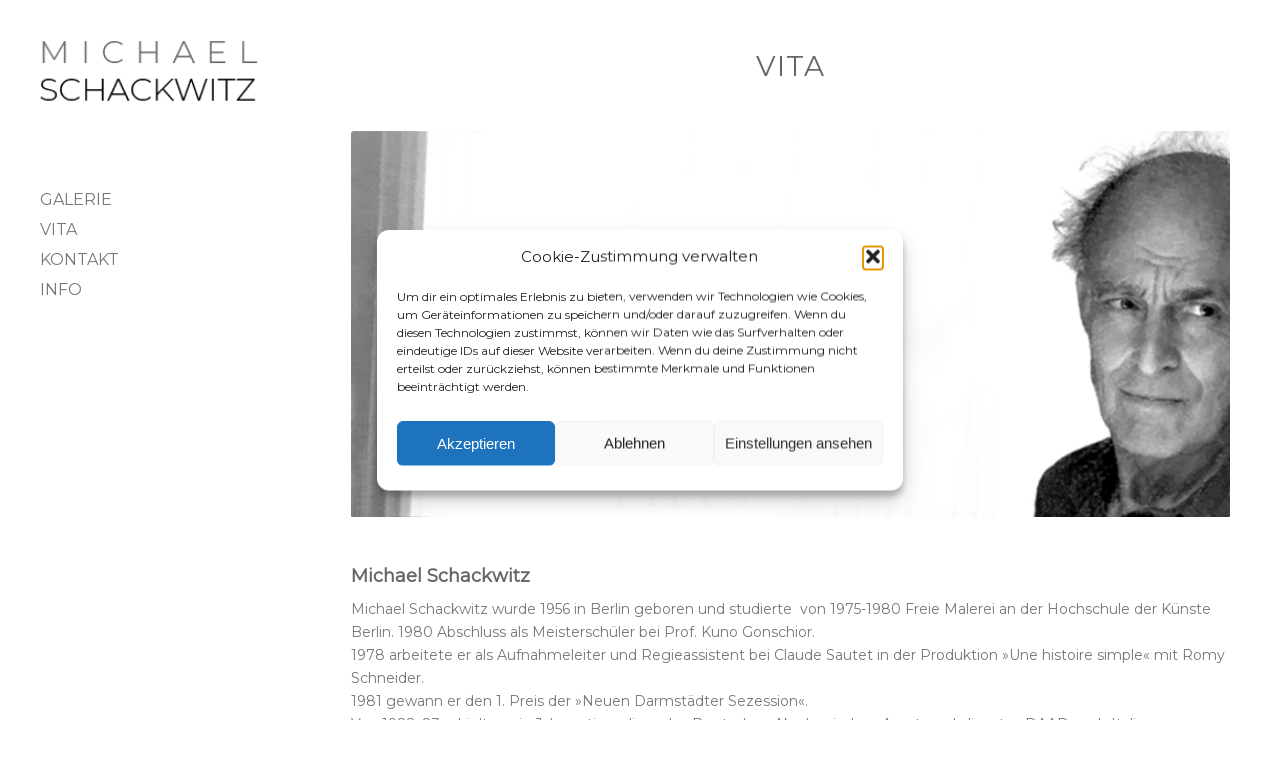

--- FILE ---
content_type: text/css
request_url: https://michael-schackwitz.com/wp-content/uploads/dynamic_avia/avia_posts_css/post-3235.css?ver=ver-1731928421
body_size: -151
content:
#top .av-special-heading.av-kqf3hhch-8eecb97f364b21cf1aa30f632e07c129{padding-bottom:0}body .av-special-heading.av-kqf3hhch-8eecb97f364b21cf1aa30f632e07c129 .av-special-heading-tag .heading-char{font-size:25px}.av-special-heading.av-kqf3hhch-8eecb97f364b21cf1aa30f632e07c129 .av-subheading{font-size:15px}

--- FILE ---
content_type: text/css;charset=UTF-8
request_url: https://michael-schackwitz.com/wp-content/plugins/jquery-vertical-accordion-menu/skin.php?widget_id=3&skin=micha
body_size: 112
content:
#dc_jqaccordion_widget-3-item{/*background:#eee; border: 1px solid #ccc;*/ -webkit-border-top-left-radius: 5px;-moz-border-radius: 5px; border-radius: 5px; margin-top:-50px;}
#dc_jqaccordion_widget-3-item ul, #dc_jqaccordion_widget-3-item ul li {margin: 0 ; padding: 0; border: none; list-style: none;}
#dc_jqaccordion_widget-3-item ul a {padding: 7px 0px 0px 0px; background: transparent) no-repeat 0 0;font-size: 16px; font-family:"montserrat", Helvetica, sans-serif; font-weight: 100;text-transform: uppercase; text-decoration:none; display: block; color: #777; border-bottom: 0px dotted #ccc;margin-bottom:5px;margin-top:3px;
-webkit-border-top-left-radius: 0px;
	-moz-border-radius: 0px;
	border-radius: 0px;}
#dc_jqaccordion_widget-3-item ul ul a {padding: 5px 0px 0px 0px; background: transparent; font-weight: 500; text-transform: uppercase; margin-left: 15px;background: transparent) no-repeat 0 0;}

#dc_jqaccordion_widget-3-item ul a:hover {background: transparent) no-repeat 0 0;color:#0093a0;}